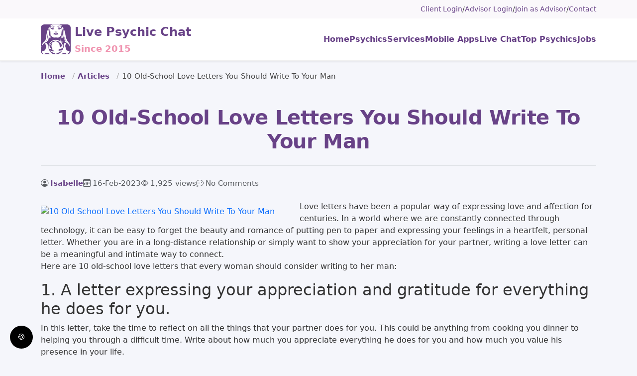

--- FILE ---
content_type: text/html; charset=UTF-8
request_url: https://livepsychicchatapp.com/articles/98-10-old-school-love-letters-you-should-write-to-your-man
body_size: 7356
content:
<!DOCTYPE html>
<html lang="en-US">

<head>
    <meta charset="UTF-8">
    <meta name="viewport" content="width=device-width, initial-scale=1">
<!-- 
     -->

    <title>10 Old-School Love Letters You Should Write To Your Man</title>

    
    <!-- Robots -->
    <meta name="robots" content="index, follow">

    

        

<script type="application/ld+json">{"@context":"https://schema.org","@type":"BreadcrumbList","itemListElement":[{"@type":"ListItem","position":1,"name":"Home","item":"https://livepsychicchatapp.com/"},{"@type":"ListItem","position":2,"name":"Articles","item":"https://livepsychicchatapp.com/articles"},{"@type":"ListItem","position":3,"name":"10 Old-School Love Letters You Should Write To Your Man"}]}</script>




    <meta name="keywords" content="love letter, letter, love">
<meta name="description" content="Express your feelings to your man by writing an old-school love letters and win him over.">
<meta name="twitter:url" content="https://livepsychicchatapp.com/articles/98-10-old-school-love-letters-you-should-write-to-your-man">
<meta name="twitter:title" content="10 Old-School Love Letters You Should Write To Your Man">
<meta name="twitter:description" content="Express your feelings to your man by writing an old-school love letters and win him over.">
<meta name="twitter:card" content="summary_large_image">
<meta name="twitter:image" content="https://app.livepsychicchatapp.com/images/articles/4275be1c.webp">
<meta property="og:title" content="10 Old-School Love Letters You Should Write To Your Man">
<meta property="og:url" content="https://livepsychicchatapp.com/articles/98-10-old-school-love-letters-you-should-write-to-your-man">
<meta property="og:description" content="Express your feelings to your man by writing an old-school love letters and win him over.">
<meta property="og:site_name" content="Live Psychic Chat">
<meta property="og:image" content="https://app.livepsychicchatapp.com/images/articles/4275be1c.webp">
<meta property="og:image:width" content="1200">
<meta property="og:image:height" content="630">
<meta property="og:type" content="website">
<meta property="fb:admins" content="107128892686008">
<meta property="fb:app_id" content="107128892686008">

<link href="https://livepsychicchatapp.com/articles/98-10-old-school-love-letters-you-should-write-to-your-man" rel="canonical">
<link href="https://cdn.jsdelivr.net/npm/bootstrap@5.3.3/dist/css/bootstrap.min.css" rel="stylesheet">
<link href="https://cdn.jsdelivr.net/npm/bootstrap-icons@1.11.3/font/bootstrap-icons.css" rel="stylesheet">
<link href="/css/style.css" rel="stylesheet">
<link type="image/x-icon" href="/images/favicon.ico" rel="icon">
        
</head>

<body>
    <!-- primary -->
<!-- Mobile App Download Banner -->
<div id="appBanner" class="d-none bg-primary text-white py-2 px-3"
     style="position:sticky; top:0; z-index:9999;">
    <div class="d-flex align-items-center justify-content-between">
        <div class="me-2">
            <div class="fw-bold">Get the App</div>
            <div class="small">Better notifications, faster chat.</div>
        </div>
        <a id="appBannerBtn" class="btn btn-light btn-sm fw-bold px-3">Download</a>
        <button class="btn btn-sm text-white ms-2" id="appBannerClose"
                style="font-size:20px; line-height:1;">×</button>
    </div>
</div>
    
    <!-- === Top utility bar === -->
    <header class="py-2" style="background:#faf8fb;font-size:0.9rem;">
        <div class="container d-flex justify-content-end flex-wrap gap-2">
                                                <a href="/live-chat/login-client" class="text-decoration-none" style="color:#684287;">Client Login</a> /
                    <a href="https://app.livepsychicchatapp.com/user/login" class="text-decoration-none" style="color:#684287;">Advisor Login</a> /
                    <a href="/live-chat/login-jobseeker" class="text-decoration-none" style="color:#684287;">Join as Advisor</a> /
                    <a href="/contact" class="text-decoration-none" style="color:#684287;">Contact</a>
                                    </div>
    </header>

    <!-- NAVIGATION -->
    <nav class="navbar navbar-expand-lg bg-white shadow-sm py-1">
        <div class="container">
            <a class="navbar-brand d-flex align-items-center" href="/">
                <img src="/images/live-psychic-chat-logo-192.png" height="60"
                    alt="Live Psychic Chat" class="me-2">
                <div>
                    <span class="fw-bold fs-4" style="color:#684287;">Live Psychic Chat</span><br>
                    <small class="fw-semibold" style="color:#f094b0;">Since 2015</small>
                </div>
            </a>

            <button class="navbar-toggler border-0" type="button"
                data-bs-toggle="collapse" data-bs-target="#mainNav"
                aria-controls="mainNav" aria-expanded="false"
                aria-label="Toggle navigation">
                <span class="navbar-toggler-icon"></span>
            </button>

            <div class="collapse navbar-collapse" id="mainNav">
                <ul id="main-menu" class="navbar-nav ms-auto gap-lg-3 fw-medium text-center nav"><li><a href="/" title="Home"><span class="fw-semibold" style="color:#684287;">Home</span></a></li>
<li><a href="/psychics" title="Psychics"><span class="fw-semibold" style="color:#684287;">Psychics</span></a></li>
<li><a href="/services" title="Services"><span class="fw-semibold" style="color:#684287;">Services</span></a></li>
<li><a href="/mobile-apps" title="Mobile Apps"><span class="fw-semibold" style="color:#684287;">Mobile Apps</span></a></li>
<li><a href="/live-chat" title="Live Chat"><span class="fw-semibold" style="color:#684287;">Live Chat</span></a></li>
<li><a href="/top-psychics" title="Top Psychics"><span class="fw-semibold" style="color:#684287;">Top Psychics</span></a></li>
<li><a href="/jobs" title="Jobs"><span class="fw-semibold" style="color:#684287;">Jobs</span></a></li></ul>            </div>
        </div>
    </nav>

    <!-- ======= Alerts + Content ======= -->
    <main class="mb-5">
        <div class="container">
                        <!-- main -->
<div class="content-padding">

  
    <!-- Visible Breadcrumb -->
    <nav aria-label="breadcrumb" class="mb-4">
      <ul class="breadcrumb mb-0" tag="ol"><li class="breadcrumb-item"><a href="/">Home</a></li>
<li class="breadcrumb-item"><a href="/articles">Articles</a></li>
<li class="breadcrumb-item active" aria-current="page">10 Old-School Love Letters You Should Write To Your Man</li>
</ul>    </nav>

    
  
  <div class="row g-4">
    <div class="col-12">
      
<script type="application/ld+json">
{
  "@context": "https://schema.org",
  "@type": "BlogPosting",
  "mainEntityOfPage": {
    "@type": "WebPage",
    "@id": "https://livepsychicchatapp.com/articles/98-10-old-school-love-letters-you-should-write-to-your-man"
  },
  "headline": "10 Old-School Love Letters You Should Write To Your Man",
  "description": "Express your feelings to your man by writing an old-school love letters and win him over.",
  "image": "https://app.livepsychicchatapp.com/images/banners/b127ed74.jpg",
  "author": {
    "@type": "Person",
    "name": "Isabelle",
    "url": "https://livepsychicchatapp.com/psychics/109036-isabelle"
    ,"image": "https://app.livepsychicchatapp.com/images/android/03e15112.jpg?t=1755103120"    ,"description": "Love &amp; relationship, soulmate &amp; twin-flame specialist"    ,"jobTitle": "Psychic Advisor"
  },
  "publisher": {
    "@type": "Organization",
    "name": "Live Psychic Chat",
    "logo": {
      "@type": "ImageObject",
      "url": "https://livepsychicchatapp.com/images/live-psychic-chat-logo-192.png"
    }
  },
  "datePublished": "2023-02-16T00:00:00+00:00",
  "dateModified": "2023-02-16T00:00:00+00:00",
  "commentCount": 0  
}
</script>

<style>
#article-content img {
    display: block;
    max-width: 100%;
    height: auto !important;
    margin: 10px 0;
}
</style>

<div class="page-header py-4 mb-4 border-bottom">
    <h1 class="section-title mb-0">10 Old-School Love Letters You Should Write To Your Man</h1>
</div>

<!-- META ROW -->
<div class="mb-4 text-muted d-flex flex-wrap align-items-center" style="gap:16px; font-size:0.95rem;">

                    <span class="d-flex align-items-center">
            <i class="bi bi-person-circle me-1"></i>
            <strong><a class="text-brand text-decoration-none" href="/psychics/109036-isabelle">Isabelle</a></strong>
        </span>
    
    <span class="d-flex align-items-center">
        <i class="bi bi-calendar3 me-1"></i>
        16-Feb-2023    </span>

    <span class="d-flex align-items-center">
        <i class="bi bi-eye me-1"></i>
        1,925 views
    </span>

    <span class="d-flex align-items-center">
        <i class="bi bi-chat-dots me-1"></i>
        No Comments    </span>
</div>

<!-- ARTICLE CONTENT -->
<div class="article-content mb-5" id="article-content">
    <div id="article-content"><p><a href="https://app.livepsychicchatapp.com/images/articles/10_Old-School_Love_Letters_You_Should_Write_To_Your_Man.webp"><img alt="10 Old School Love Letters You Should Write To Your Man" src="https://app.livepsychicchatapp.com/images/articles/10_Old-School_Love_Letters_You_Should_Write_To_Your_Man.webp" style="float:left; height:333px; margin-right:20px; width:500px" title="10 Old-School Love Letters You Should Write To Your Man" /> </a>Love letters have been a popular way of expressing love and affection for centuries. In a world where we are constantly connected through technology, it can be easy to forget the beauty and romance of putting pen to paper and expressing your feelings in a heartfelt, personal letter. Whether you are in a long-distance relationship or simply want to show your appreciation for your partner, writing a love letter can be a meaningful and intimate way to connect.<br />
Here are 10 old-school love letters that every woman should consider writing to her man:</p>

<h2>1. A letter expressing your appreciation and gratitude for everything he does for you.</h2>

<p>In this letter, take the time to reflect on all the things that your partner does for you. This could be anything from cooking you dinner to helping you through a difficult time. Write about how much you appreciate everything he does for you and how much you value his presence in your life.</p>

<h2>2. A letter detailing your favorite memories and moments together.</h2>

<p>This letter is all about reminiscing on the special moments you have shared with your partner. Write about the memories that bring a smile to your face and make you feel grateful to have him in your life. Share your favorite memories and moments and express how much they mean to you.</p>

<h2>3. A letter expressing your love and why you fell in love with him.</h2>

<p>In this letter, take the time to reflect on the reasons why you fell in love with your partner. Write about the things you love about him, both big and small, and express how your feelings have grown and deepened over time.</p>

<h2>4. A letter detailing the things you admire and respect about him.</h2>

<p>Write about all the things you admire and respect about your partner. This could be anything from his intelligence and kindness to his humor and compassion. Share with him the qualities that make him special to you and why you are proud to be with him.</p>

<h2>5. A letter describing the future you see together.</h2>

<p>In this letter, imagine and write about the future you see for your relationship. Share your hopes and dreams for the future, both big and small, and express how much you look forward to spending the rest of your life with him.</p>

<h2>6. A letter confessing your love and apologizing for any past mistakes.</h2>

<p>In this letter, take the time to express your love and apologize for any mistakes you may have made in the past. Write about how much you value your relationship and how much you want to work together to make it stronger.</p>

<h2>7. A letter expressing your longing and missing him when apart.</h2>

<p>If you are in a long-distance relationship or simply miss your partner when apart, this letter is for you. Write about how much you miss him and how much you look forward to the next time you will be together.</p>

<h2>8. A letter describing the physical and emotional sensations you feel when thinking of him.</h2>

<p>In this letter, write about the sensations you feel when thinking about your partner. This could be anything from the feeling of his hand in yours to the sound of his voice. Share with him the physical and emotional sensations that come to mind when you think of him.</p>

<h2>9. A letter of encouragement and support for his dreams and aspirations.</h2>

<p>Write a letter of encouragement and support for your partner&#39;s dreams and aspirations. Share with him your belief in him and your support for his goals and aspirations, no matter what they may be.</p>

<h2>10. A letter expressing your deepest and most intimate feelings and desires.</h2>

<p>In this letter, take the time to express your deepest and most intimate feelings and desires. Write about the things you have always wanted to tell him but may have been too shy or nervous to say out loud. Share with him your innermost thoughts.</p>
</div><style>#article-content img {display: block;max-width: 100%;height: auto !important;margin-bottom: 10px;}</style></div>

<!-- AUTHOR BOX -->
<h3 class="fw-bold mb-3">Author</h3>

<div class="author-box p-4 border rounded-3 bg-white mb-4 operator-item-new">

    <!-- Top Row -->
    <div class="d-flex flex-wrap align-items-center mb-3" style="gap:18px;">

        <!-- Avatar -->
        <div>
            <a href="/psychics/109036-isabelle"><img class="rounded-circle" src="https://app.livepsychicchatapp.com/images/android/03e15112.jpg?t=1755103120" alt="Isabelle" style="width:70px; height:70px; object-fit:cover;"></a>        </div>

        <!-- Name + Rating -->
        <div class="flex-grow-1">

            <!-- Name -->
            <h4 class="mb-1">
                <a class="text-decoration-none text-dark fw-bold" href="/psychics/109036-isabelle">Isabelle</a>            </h4>

            <!-- Rating -->
            <div class="d-flex align-items-center" style="gap:10px;">

                <!-- Stars -->
                <div class="position-relative" style="font-size:1.1rem; line-height:1;">
                    <span style="color:#ccc;">★★★★★</span>
                    <span class="position-absolute top-0 start-0 overflow-hidden"
                          style="width:99.4%; color:#f3c000; white-space:nowrap;">
                        ★★★★★
                    </span>
                </div>

                <!-- Count -->
                <small class="text-primary">
                    (161 ratings)
                </small>

                <!-- Hearts -->
                <small class="ms-2 d-flex align-items-center">
                    <i class="bi bi-heart-fill text-danger me-1"></i>
                    174                </small>
            </div>
        </div>
    </div>

    <!-- Bio -->
    <p class="text-muted mb-4">
        Love &amp; relationship, soulmate &amp; twin-flame specialist    </p>

    <!-- Buttons -->
    <div class="row g-3">

                    <div class="col-6 col-md-3 text-center">
                <a class="btn btn-primary w-100" href="/live-chat-reading/with/109036-isabelle"><i class="bi bi-chat-dots-fill me-1"></i> Live Chat</a>                <div class="small text-muted mt-1">
                    $1.99/min                </div>
            </div>
        
                    <div class="col-6 col-md-3 text-center">
                <a class="btn btn-primary w-100" href="/live-chat/with/109036-isabelle"><i class="bi bi-chat-left-text-fill me-1"></i> Msg</a>                <div class="small text-muted mt-1">
                    $5.99/msg                </div>
            </div>
        
                    <div class="col-6 col-md-3 text-center">
                <a class="btn btn-primary w-100" href="/call/109036-isabelle"><i class="bi bi-telephone-fill me-1"></i> Call</a>                <div class="small text-muted mt-1">
                    $0.99/min                </div>
            </div>
        
                    <div class="col-6 col-md-3 text-center">
                <a class="btn btn-primary w-100" href="/video-call/109036-isabelle"><i class="bi bi-camera-video-fill me-1"></i> Video</a>                <div class="small text-muted mt-1">
                    $0.99/min                </div>
            </div>
        
    </div>

    <!-- Rank Tags -->
</div>
<!-- COMMENTS -->

<div class="comment-wrapper mt-5">

    <!-- TITLE -->
    <h3 class="fw-bold mb-4">Comments</h3>

    <!-- EXISTING COMMENTS -->
    
    <!-- COMMENT FORM -->
    <div class="p-4 rounded-3 mt-4" style="background:#fff; border:1px solid #eee;">

        <h4 class="fw-bold mb-3">Leave a Reply</h4>

        
            <p class="text-muted">
                You must be
                <a href="/live-chat/login-client" class="required-login" data-message="" data-redirect="#comments-form">
                    logged in
                </a>
                to post a comment.
            </p>

        
    </div>

</div>
    </div>
  </div>

</div>
        </div>
    </main>

    <!-- ======= Footer ======= -->
    <section class="footer-menu py-5" style="background:#1d1525;color:#ccc;">
        <div class="container">
            <div class="row gy-4">
                <div class="col-12 col-md-3">
                    <h5 class="text-white">Specializations</h5>
                    <ul class="list-unstyled"><li><a href="/specializations/psychic-reading">Psychic Reading</a></li>
<li><a href="/specializations/tarot-reading">Tarot Reading</a></li>
<li><a href="/specializations/love-relationship">Love &amp; Relationship</a></li>
<li><a href="/specializations/single-dating">Single &amp; Dating</a></li></ul>                </div>

                <div class="col-12 col-md-3">
                    <h5 class="text-white">Pages</h5>
                    <ul class="list-unstyled"><li><a href="/free-psychic-reading">Free Psychic Reading</a></li>
<li><a href="/live-chat">Live Chat</a></li>
<li><a href="/life-coaches">Life Coaches</a></li>
<li><a href="/about">About</a></li>
<li><a href="/testimonials">Testimonials</a></li>
<li><a href="/articles">Articles</a></li>
<li><a href="/feedback">Feedback</a></li>
<li><a href="/affiliate-program">Affiliate Program</a></li>
<li><a href="/refer-and-earn-cash">Refer &amp; Earn Cash</a></li></ul>                </div>

                <div class="col-12 col-md-3">
                    <h5 class="text-white">Terms</h5>
                    <ul class="list-unstyled"><li><a href="/terms-and-conditions">Terms and Conditions</a></li>
<li><a href="/privacy-policy">Privacy Policy</a></li>
<li><a href="/referral-program-terms">Referral Program Terms</a></li>
<li><a href="/advisor-terms-and-conditions">Advisor Terms and Conditions</a></li>
<li><a href="/dmca-takedown-policy">DMCA Takedown Policy</a></li></ul>                </div>

                <div class="col-12 col-md-3">
                    <h5 class="text-white">Help & Contact</h5>
                    <ul class="list-unstyled"><li><a href="/how-does-it-work">How Does It Work?</a></li>
<li><a href="/help">Help</a></li>
<li><a href="/faq">FAQs</a></li>
<li><a href="/contact">Contact Us</a></li></ul>                </div>
            </div>

            <div class="text-center mt-5">
                <div class="text-white-50 mb-3">For entertainment purposes only.</div>
                <p class="small text-secondary mb-0">
                    © 2026 <a href="/" class="text-decoration-none text-light">Live Psychic Chat</a><br>
                    A creation of <a href="https://www.purpledotdigital.com/"
                        target="_blank" class="text-decoration-none text-light">Purple Dot Digital</a>
                </p>
                <div class="mt-3">
                    <a href="https://facebook.com/livepsychicchat" target="_blank" class="text-light me-3"><i class="bi bi-facebook"></i></a>
                    <a href="https://twitter.com/livepsychicapp" target="_blank" class="text-light"><i class="bi bi-twitter"></i></a>
                </div>
            </div>
        </div>
    </section>

    <!-- ======= Modals ======= -->
    <div class="modal fade" id="liveChatModal" tabindex="-1" aria-hidden="true">
        <div class="modal-dialog modal-lg modal-dialog-centered">
            <div class="modal-content">
                <div class="modal-header">
                    <h5 class="modal-title">Live Chat</h5>
                    <button type="button" class="btn-close" data-bs-dismiss="modal" aria-label="Close"></button>
                </div>
                <div class="modal-body p-0">
<iframe
    id="liveChatFrame"
    frameborder="0"
    width="100%"
    height="525"
    loading="lazy">
</iframe>
                </div>
            </div>
        </div>
    </div>

    <div class="modal fade" id="videoIntroModal" tabindex="-1" aria-hidden="true">
        <div class="modal-dialog modal-lg modal-dialog-centered">
            <div class="modal-content">
                <div class="modal-header">
                    <h5 class="modal-title">Video Readings</h5>
                    <button type="button" class="btn-close" data-bs-dismiss="modal" aria-label="Close"></button>
                </div>
                <div class="modal-body"></div>
            </div>
        </div>
    </div>

    <div id="loadingOverlay" class="loading-overlay d-none">
        <div class="spinner-border text-brand" role="status"></div>
    </div>
    <div id="modal-root"></div>
    <script src="/js/vendor/jquery-3.6.0.min.js"></script>
<script src="/assets/2c81e531/yii.js"></script>
<script src="/js/vendor/bootstrap.bundle.min.js"></script>
<script src="/js/vendor/bootbox.min.js"></script>
<script src="/js/vendor/jquery.pjax.js"></script>
<script src="/js/app.js?v=1.0.0"></script>
<script src="/js/functions.js?v=1.0.6"></script>    <!-- COOKIE BUTTON -->
<div id="cookie-btn" style="
    position: fixed;
    bottom: 20px;
    left: 20px;            
    background:#000;
    color:#fff;
    width: 46px;
    height: 46px;
    border-radius:50%;
    display:flex;
    align-items:center;
    justify-content:center;
    cursor:pointer;
    z-index:9999;
">
    🍪
</div>

    <!-- COOKIE MODAL -->
    <div id="cookie-modal" style="
    position: fixed;
    bottom: 80px;
    right: 20px;
    width: 320px;
    padding: 20px;
    background: #fff;
    border-radius: 12px;
    box-shadow: 0 4px 20px rgba(0,0,0,0.2);
    z-index: 99999;
    display:none;
">
        <h4 style="margin-top:0;">Cookies</h4>
        <p style="font-size:14px;">
            We use cookies to improve your experience and run analytics.
            Click “Accept” to enable Google Analytics. You can reject anytime.
        </p>
        <button id="cookie-accept" class="btn btn-success btn-sm">Accept</button>
        <button id="cookie-reject" class="btn btn-secondary btn-sm">Reject</button>
    </div>
    <script>
        // Show modal when circle is clicked
        document.getElementById('cookie-btn').onclick = function() {
            document.getElementById('cookie-modal').style.display = 'block';
        };

        // Save consent + load GA
        document.getElementById('cookie-accept').onclick = function() {
            localStorage.setItem('cookie_consent', 'accepted');
            document.getElementById('cookie-modal').style.display = 'none';
            loadGA();
        };

        // Save rejection
        document.getElementById('cookie-reject').onclick = function() {
            localStorage.setItem('cookie_consent', 'rejected');
            document.getElementById('cookie-modal').style.display = 'none';
        };

        // Auto-load GA if accepted previously
        window.addEventListener('load', function() {
            if (localStorage.getItem('cookie_consent') === 'accepted') {
                loadGA();
            }
        });

        // Function to load Google Analytics dynamically
        function loadGA() {
            if (window.ga_loaded) return;
            window.ga_loaded = true;

            var gtag = document.createElement('script');
            gtag.async = true;
            gtag.src = "https://www.googletagmanager.com/gtag/js?id=G-3TW32S8CH6";
            document.head.appendChild(gtag);

            gtag.onload = function() {
                window.dataLayer = window.dataLayer || [];

                function gtag() {
                    dataLayer.push(arguments);
                }
                gtag('js', new Date());
                gtag('config', 'G-3TW32S8CH6');
            };
        }
    </script>
    <script>
document.addEventListener("DOMContentLoaded", function () {
    const banner = document.getElementById("appBanner");
    const closeBtn = document.getElementById("appBannerClose");
    const btn = document.getElementById("appBannerBtn");

    // Don't show again if dismissed
    if (localStorage.getItem("hideAppBanner") === "1") return;

    const ua = navigator.userAgent.toLowerCase();
    const isAndroid = ua.includes("android");
    const isIOS = /iphone|ipad|ipod/.test(ua);

    // Only mobile
    const isMobile = isAndroid || isIOS;

    if (!isMobile) return;

    // Set correct store link
    if (isIOS) {
        btn.href = "https://geo.itunes.apple.com/app/live-psychic-chat/id1049394861";
    } else if (isAndroid) {
        btn.href = "https://play.google.com/store/apps/details?id=com.purpledotdigital.livepsychic";
    }

    // Show banner
    banner.classList.remove("d-none");

    // Dismiss
    closeBtn.addEventListener("click", function () {
        banner.remove();
        localStorage.setItem("hideAppBanner", "1");
    });
});
</script>

<script>
document.addEventListener('DOMContentLoaded', function () {
    const modal = document.getElementById('liveChatModal');
    const frame = document.getElementById('liveChatFrame');

    if (!modal || !frame) return;

    modal.addEventListener('show.bs.modal', function () {
        if (!frame.src) {
            frame.src = '/live-chat'; // <-- REAL chat URL here
        }
    });

    modal.addEventListener('hidden.bs.modal', function () {
        frame.src = '';
    });
});
</script>
</body>

</html>


--- FILE ---
content_type: text/css
request_url: https://livepsychicchatapp.com/css/style.css
body_size: 10203
content:
:root {
    --brand: #684287;
    --brand-light: #7a53a0;
    --bs-border-radius: 12px;
    --bs-border-radius-sm: 12px;
    --bs-border-radius-lg: 12px;
    --bs-border-radius-xl: 12px;
    --bs-border-radius-xxl: 12px;

    --bs-border-radius-pill: 12px;
}

/* Force override anything custom */
.rounded,
.rounded-sm,
.rounded-lg,
.rounded-xl,
.rounded-xxl,
.card,
.btn,
.form-control,
.dropdown-menu,
.modal-content,
.alert,
.badge,
.navbar,
.list-group-item,
.input-group-text,
.pagination .page-link {
    border-radius: 12px !important;
}

body {
    background: #f5f6fb;
    font-family: 'Inter', system-ui, sans-serif;
    color: #333;
    margin: 0;
}

body.cursor-wait,
body.cursor-wait * {
    cursor: progress !important;
}

.content-padding{
    padding-top:20px;
}

.bg-lavender {
  background-color: #f3ecfa; /* soft lavender tone */
}

a {
    text-decoration: none;
}

.link-accent {
  color: #e85ca1;
  font-weight: 600;
  text-decoration: none;
  /* transition: color 0.25s ease; */
}
.link-accent:hover {
  color: #d04b8d;
  text-decoration: underline;
}

/* ---------- SPACING SYSTEM ---------- */
.section {
    padding-top: 4.5rem;
    padding-bottom: 4.5rem;
}

.section-lg {
    padding-top: 6rem;
    padding-bottom: 6rem;
}

.section-sm {
    padding-top: 3rem;
    padding-bottom: 3rem;
}

.section-title {
  font-weight: 700;
  color: var(--brand);
  text-align: center;
  line-height: 1.2;
  letter-spacing: -0.01em;
  margin-top: 0rem;       /* consistent vertical rhythm */
  margin-bottom: 0rem;  /* balanced gap before content */
}

.section-title-psychics {
  margin-top: 5rem;       /* extra breathing room after filters */
  margin-bottom: 2.5rem;  /* slightly tighter for visual balance */
}

.section-sm.bg-white {
  position: relative;
  width: 100vw;
  left: 50%;
  right: 50%;
    padding-top: 6rem !important;   /* top breathing space */
  padding-bottom: 6rem !important; /* bottom spacing */
  margin-left: -50vw;
  margin-right: -50vw;
  background: #fff !important;
  box-shadow: 0 -1px 0 rgba(0,0,0,0.05);
}

/* Uniform horizontal padding for SEO content on mobile */
@media (max-width: 767.98px) {
  .section-sm.bg-white .container {
    padding-left: 1.25rem !important;  /* ~20px */
    padding-right: 1.25rem !important;
  }
    .article-card .col-md-4 {
        padding: 0 !important;
    }

    /* Make the image full width */
    .article-card img {
        width: 100% !important;
        padding: 0 14px;
        height: auto;
        display: block;
        border-radius: 16px !important; /* keep your rounded look */
    }
}

.btn-brand {
  background: var(--brand);
  border: none;
  color: #fff;
  font-weight: 600;
  border-radius: 10px;
  padding: 10px 24px;
  letter-spacing: .02em;
  box-shadow: 0 4px 12px rgba(104, 66, 135, 0.25);
  transition: background-color .25s ease, box-shadow .25s ease;
}

.btn-brand:hover {
  background: var(--brand-light);
  color: #fff;
  box-shadow: 0 4px 16px rgba(104, 66, 135, 0.35);
}

.btn-outline-primary,
.show > .btn-outline-primary.dropdown-toggle {
  border-color: var(--brand) !important;
  color: var(--brand) !important;
}

.btn-brand-outline-secondary {
    padding: 10px 24px;           /* same padding as btn-brand */
    border-radius: 10px;          /* same radius */
    font-weight: 600;             /* same weight */
    min-width: 95px;
    border-color: #d6d6d6;
    color: #555;
    transition: all 0.25s ease;
}

.btn-brand-outline-secondary :hover {
    background-color: #eee;
    color: #222;
}

.btn-tip {
    border-radius: 10px;
    font-weight: 600;
    min-width: 95px;
    border: 2px solid #28a745; /* green */
    color: #28a745;
    background: #fff;
    transition: all .25s ease;
    display: inline-flex;
    align-items: center;
    justify-content: center;
}

.btn-tip i {
    font-size: 1.1rem;
}

.btn-tip:hover {
    background: #28a745;
    color: #fff;
    box-shadow: 0 4px 14px rgba(40, 167, 69, 0.3);
}

/* Block (red) */
.btn-blocker {
    padding: 10px 24px;
    border-radius: 10px;
    font-weight: 600;
    letter-spacing: .02em;
    background: #dc3545;
    color: #fff;
    box-shadow: 0 4px 12px rgba(220, 53, 69, 0.25);
    transition: background-color .25s ease, box-shadow .25s ease;
    display: inline-flex;
    align-items: center;
    justify-content: center;
}

.btn-blocker:hover {
    background: #c82333;
    box-shadow: 0 4px 16px rgba(220, 53, 69, 0.35);
    color: #fff;
}

/* Unblock (green) */
.btn-unblock {
    padding: 10px 24px;
    border-radius: 10px;
    font-weight: 600;
    letter-spacing: .02em;
    background: #28a745;
    color: #fff;
    box-shadow: 0 4px 12px rgba(40, 167, 69, 0.25);
    transition: background-color .25s ease, box-shadow .25s ease;
    display: inline-flex;
    align-items: center;
    justify-content: center;
}

.btn-unblock:hover {
    background: #218838;
    box-shadow: 0 4px 16px rgba(40, 167, 69, 0.35);
    color: #fff;
}

.btn-brand-danger {
  background: #dc3545; /* base red */
  border: none;
  color: #fff;
  font-weight: 600;
  border-radius: 10px;
  padding: 10px 24px;
  letter-spacing: .02em;
  box-shadow: 0 4px 12px rgba(220, 53, 69, 0.25);
  transition: background-color .25s ease, box-shadow .25s ease;
}

.btn-brand-danger:hover {
  background: #e85a68; /* lighter red */
  color: #fff;
  box-shadow: 0 4px 16px rgba(220, 53, 69, 0.35);
}

/* BUSY (red) */
.btn-brand-busy {
  background: #dc3545;
  border: none;
  color: #fff;
  font-weight: 600;
  border-radius: 10px;
  padding: 10px 24px;
  letter-spacing: .02em;
  box-shadow: 0 4px 12px rgba(220, 53, 69, 0.25);
  transition: background-color .25s ease, box-shadow .25s ease;
}

.btn-brand-busy:hover {
  background: #bb2d3b;
  color: #fff;
  box-shadow: 0 4px 16px rgba(220, 53, 69, 0.35);
}

/* OFFLINE (grey) */
.btn-brand-offline {
  background: #e9ecef;
  border: none;
  color: #6c757d;
  font-weight: 600;
  border-radius: 10px;
  padding: 10px 24px;
  letter-spacing: .02em;
  /* box-shadow: 0 4px 12px rgba(108, 117, 125, 0.25); */
  transition: background-color .25s ease, box-shadow .25s ease;
}

.btn-brand-offline:hover {
  background: #d7dbdf;
  color: #6c757d;
  box-shadow: 0 4px 16px rgba(108, 117, 125, 0.35);
}

.btn-outline-primary:hover,
.btn-outline-primary:focus,
.btn-outline-primary:active,
.show > .btn-outline-primary.dropdown-toggle:focus {
  background-color: var(--brand) !important;
  border-color: var(--brand) !important;
  color: #fff !important;
  box-shadow: none !important;
}

/* Dropdown menu base */
.dropdown-menu {
  background-color: #f8f9fa !important; /* soft grey */
  border: 1px solid #ddd !important;
  border-radius: 10px !important;
  box-shadow: 0 6px 18px rgba(0,0,0,0.08) !important;
}

/* Menu items */
.dropdown-menu .dropdown-item {
  color: #333 !important;
  transition: all 0.25s ease;
}

/* Hover */
.dropdown-menu .dropdown-item:hover {
  background-color: var(--brand-light) !important;
  color: #fff !important;
}

/* Active or selected */
.dropdown-menu .dropdown-item.active,
.dropdown-menu .dropdown-item:active,
.dropdown-menu .dropdown-item:focus {
  background-color: var(--brand) !important;
  color: #fff !important;
}

.btn-spaced {
    margin-bottom: 2rem;
}

.btn-pink {
  background-color: #e85ca1;
  color: #fff;
  font-weight: 600;
  border: none;
  border-radius: 10px;
  padding: 10px 24px;
  letter-spacing: 0.02em;
  transition: background-color 0.25s ease, transform 0.15s ease;
}

.btn-pink:hover {
  background-color: #d04b8d;
  color: #fff;
}

.btn-pink:active {
  box-shadow: none;
}

.hero {
  position: relative;
  width: 100vw;
  left: 50%;
  right: 50%;
  margin-left: -50vw;
  margin-right: -50vw;
  background: linear-gradient(135deg, #fff 60%, #f8eaf3); /* lilac-pink wash */
  text-align: center;
  padding: 90px 20px 100px !important; /* balanced vertical rhythm */
}

.hero h1 {
  color: var(--brand);
  font-weight: 700;
  font-size: 2.6rem;
  letter-spacing: -0.01em;
  margin-bottom: 1.5rem;
}

.hero p {
  max-width: 700px;
  margin: 0 auto 1.75rem;
  color: #555;
  font-size: 1.15rem;
  line-height: 1.7;
}

.heading-primary{
    color: var(--brand);
}

.heading-dashboard {
    color: var(--brand);
    margin-bottom: 2.5rem;;
}

.store-badges {
    margin-top: 2rem;
    margin-bottom: 1rem;
}

.store-badges img {
    height: 48px;
    margin: 10px;
}

/* Universal badge fix */
.badge,
.label,
.count-badge,
.message-count,
.unread-count {
    background-color: #e60023 !important; /* red */
    color: #fff !important;
    border-radius: 20px !important;
    padding: 2px 8px !important;
    font-size: 12px !important;
    font-weight: 600 !important;
    line-height: 1 !important;
    display: inline-block !important;
}

/* --- Search & Filter Section --- */
.search-filter {
  background: #fff;
  border-radius: 16px;
  box-shadow: 0 3px 12px rgba(0, 0, 0, 0.05);
  padding: 22px 28px;
  margin-bottom: 2.5rem;
  width: 100%;
}

/* Input, select, button height + spacing */
.search-filter select.form-select,
.search-filter input.form-control,
.search-filter .btn {
  height: 46px;
  font-size: 0.95rem;
  border-radius: 10px;
  padding: 0 14px;
}

.search-filter .btn-outline-secondary,
.search-filter .btn-brand {
    line-height: 1;
    /* ensures vertical centering stays perfect */
}

/* Filter bar (below search) spacing control */
.filter-bar {
  margin-top: 0rem;      /* gap between search and filter */
  margin-bottom: 0rem;    /* gap below filter before psychics */
  padding-top: 0rem;     /* optional internal balance */
  padding-bottom: 0rem;
}

@media (max-width: 767.98px) {
  #searchForm .d-flex {
    flex-wrap: wrap !important;
  }
  #searchForm .d-flex > div {
    width: 100% !important;
  }
  #searchForm .btn {
    width: 100%;
  }
}

/* --- card styles (from card.html) --- */
.psychic-card {
    border: none;
    border-radius: 22px;
    background: #fff;
    box-shadow: 0 10px 25px rgba(0, 0, 0, .08);
    text-align: center;
    position: relative;
    padding: 28px 24px 32px;
    transition: .25s all ease;
}

.psychic-card:hover {
    transform: none;
    /* remove hover lift */
    box-shadow: 0 14px 36px rgba(0, 0, 0, 0.1);
    /* keep a soft shadow */
}

.psychic-card .name {
  display: flex;
  align-items: center;
  justify-content: center;
  gap: 6px;
  flex-wrap: nowrap;
}

.psychic-card .badges {
  min-height: 28px; /* enough for 1 row of badges */
  display: flex;
  justify-content: center;
  align-items: center;
  gap: 6px;
}

.badge-live {
    position: absolute;
    top: 18px;
    right: 18px;
    background: #dc3545;
    color: #fff;
    font-weight: 600;
    border-radius: 18px;
    padding: 6px 12px;
    font-size: 0.85rem;
    display: flex;
    align-items: center;
    gap: 6px;
    box-shadow: 0 6px 14px rgba(220, 53, 69, .3);
}

.avatar {
    width: 80px;
    height: 80px;
    border-radius: 50%;
    object-fit: cover;
}

.psychic-card h2 {
    font-weight: 700;
    font-size: 1.35rem;
    margin-top: 16px;
    margin-bottom: 6px;
    color: #212529;
}

.online {
    color: #28a745;
    font-weight: 600;
    font-size: 0.95rem;
}

.rating i {
    color: #ffc107;
}

.rating span {
    color: #6c757d;
    font-weight: 500;
}

/* ===== Pill / Tag styles ===== */

.pill {
    display: block;
    background: #f8f9fa;
    color: #333;
    border-radius: 50px;
    font-size: 0.875rem;
    font-weight: 600;
    border: 1px solid #e5e5e5;
    transition: background 0.15s, color 0.15s;
}

.pill:hover {
    background: #eee;
    color: #000;
}

.badge-tag {
    display: inline-block;
    font-size: 0.7rem;
    /* slightly smaller */
    font-weight: 600;
    border-radius: 20px;
    padding: 4px 10px;
    /* reduced height */
    color: #fff;
    text-transform: capitalize;
}

/* Primary brand-based pills */
.badge-tag.purple {
    background: #7b4bc4;
    /* your brand purple */
}

/* Soft complementary set for categories */
.badge-tag.blue {
    background: #4c73e6;
    /* cooler blue */
}

.badge-tag.pink {
    background: #e85ca1;
    /* from logo accent pink */
}

.badge-tag.teal {
    background: #3ab9b2;
    /* optional neutral tone for variety */
}

.badge-tag.gold {
    background: #f1b44c;
    /* warm category option */
}

.meta {
    color: #5f6368;
    font-size: 0.95rem;
    line-height: 1.5;
}

.btn-main {
    width: 100%;
    background: #2563eb;
    /* normal bright blue */
    color: #fff;
    border: none;
    border-radius: 14px;
    padding: 12px;
    font-weight: 600;
    font-size: 1rem;
    box-shadow: 0 8px 20px rgba(37, 99, 235, .25);
    transition: background-color 0.3s ease, box-shadow 0.3s ease;
}

.btn-main:hover {
    background: #153ba8;
    /* noticeably darker royal blue */
    color: #fff !important;
    /* lock text color */
    box-shadow: 0 6px 18px rgba(21, 59, 168, .3);
    /* richer, deeper glow */
}

.online-glow {
    animation: pulse 1.5s infinite;
    box-shadow: 0 0 20px rgba(25, 135, 84, .4);
}

@keyframes pulse {
    0% {
        box-shadow: 0 0 0 rgba(25, 135, 84, .4);
    }

    50% {
        box-shadow: 0 0 10px rgba(25, 135, 84, .5);
    }

    100% {
        box-shadow: 0 0 0 rgba(25, 135, 84, .4);
    }
}

.rate {
    color: #6c757d;
    font-size: 0.9rem;
    margin-top: 6px;
}

/* Pagination */
.pagination {
    flex-wrap: wrap;
    gap: 0.5rem;
    margin-top: 4rem !important; 
    margin-bottom: 4rem !important; 
}

.pagination .disabled {
  display: none !important; /* hide prev/next when inactive */
}

.pagination .disabled .page-link i {
  opacity: 0.3;
  pointer-events: none;
}

.pagination .page-item {
  margin: 0 !important; /* reset bootstrap margins */
}

.pagination .page-link {
  border-radius: 50% !important;
  width: 44px;
  height: 44px;
  display: flex;
  align-items: center;
  justify-content: center;
  font-weight: 600;
  color: var(--brand);
  background: #fff;
  border: 1px solid #ddd;
  transition: all 0.25s ease;
}

.pagination .page-link:hover {
  background-color: var(--brand-light);
  color: #fff !important;
}

.pagination .active .page-link {
  background-color: var(--brand);
  color: #fff !important;
  border-color: var(--brand);
}

.pagination .page-link i {
  font-size: 1rem;
  line-height: 1;
}

/* Testimonials */
.psychic-avatar-wrapper {
  width: 60px;
  height: 60px;
  flex-shrink: 0;
}

.psychic-avatar {
  width: 100%;
  height: 100%;
  object-fit: cover;
  border-radius: 50%;
}

.client-avatar-wrapper {
  width: 40px;
  height: 40px;
  flex-shrink: 0;
}

.client-avatar {
  width: 100%;
  height: 100%;
  object-fit: cover;
  border-radius: 50%;
}

/* .testimonial-item {
  height: 100%;
  display: flex;
  flex-direction: column;
  justify-content: space-between;
  min-height: 300px;
  max-height: 400px;
  overflow: hidden;
} */
.testimonial-item {
  flex: 0 0 400px;      /* fixed width for each card */
  max-width: 400px;     /* prevent expansion */
  min-width: 400px;     /* prevent shrinking */
  margin: 0 auto;       /* center within carousel/grid */
}

.testimonial-text {
  display: -webkit-box;
  -webkit-line-clamp: 3;
  -webkit-box-orient: vertical;
  overflow: hidden;
  text-overflow: ellipsis;
}

.testimonial-item:hover {
  transform: translateY(-6px);
  box-shadow: 0 12px 25px rgba(0, 0, 0, 0.08);
}

.text-brand {
  color: #684287;
}

.testimonial-section {
  padding-top: 2rem !important;     /* generous top spacing */
  padding-bottom: 4rem !important;  /* equal bottom spacing */
  margin-top: 0 !important;
  margin-bottom: 0 !important;
}

.testimonial-carousel-btn {
    top: 50% !important;
    transform: translateY(-50%) !important;
    bottom: auto !important;
    height: 48px;
    width: 48px;
    border-radius: 50%;
    display: flex !important;
    align-items: center;
    justify-content: center;
    background: white;
    box-shadow: 0 4px 12px rgba(0,0,0,0.08);
    border: none;
}

.testimonial-carousel-btn:hover {
    background: #f3f3f3;
}

.testimonial-carousel-btn span {
    filter: invert(1) brightness(0);
    width: 18px;
    height: 18px;
}

.testimonial-carousel-btn:hover span {
    filter: invert(1) brightness(10);
}

.testimonial-section .container {
    background: transparent !important;
}

.content-padding .testimonial-section {
    background: transparent !important;
}


.content-padding .testimonial-section {
    background: transparent !important;
}

.content-padding .testimonial-section .container {
    background: transparent !important;
}

.content-padding .testimonial-section .carousel-item {
    background: transparent !important;
}

.content-padding .testimonial-section {
    padding-left: 0 !important;
    padding-right: 0 !important;
}

.content-padding {
    background: transparent !important; /* cleanest fix */
}

.page-bottom-pad {
    padding-bottom: 30px !important;
}

/* Carousel spacing */
.owl-carousel .owl-stage {
  display: flex;
  gap: 1.25rem !important;
}

/* Navigation buttons */
.owl-nav button {
  position: absolute;
  top: 50%;
  transform: translateY(-50%);
  width: 44px;
  height: 44px;
  border-radius: 50%;
  background: #684287 !important;
  color: #fff !important;
  box-shadow: 0 4px 12px rgba(104, 66, 135, 0.3);
  transition: all 0.2s ease;
}
.owl-nav button:hover {
  background: #553472 !important;
}
.owl-nav button.owl-prev { left: -60px; }
.owl-nav button.owl-next { right: -60px; }
.owl-nav button span {
  font-size: 1.4rem;
  line-height: 1;
}

/* Reduce gap below carousel */
.testimonial-section .owl-carousel {
  margin-bottom: 1.5rem !important;
}

.testimonial-section .card{
  min-height:360px;
  max-height:380px;
  width:400px;                 /* fixed visual width so short text doesn't shrink */
  border-radius:16px;
}

@media (max-width: 767.98px) {
  /* show only first card inside each slide */
  .testimonial-section .carousel-item .col-md-6,
  .testimonial-section .carousel-item .col-lg-4 {
    display: none !important;
  }

  .testimonial-section .carousel-item .col-md-6:first-child,
  .testimonial-section .carousel-item .col-lg-4:first-child {
    display: flex !important;
    flex: 0 0 100% !important;
    max-width: 100% !important;
  }

  /* center the single card */
  .testimonial-section .carousel-item .row {
    justify-content: center !important;
  }
}

/* === Fix for testimonial cards being cut off === */
#testimonialCarousel .carousel-inner {
    overflow: visible !important;
}

.testimonial-section .container {
    overflow: visible;
}

.carousel-control-prev-icon,
.carousel-control-next-icon {
  filter: invert(1) brightness(10);
  width: 1.25rem;
  height: 1.25rem;
}
.carousel-control-prev:hover,
.carousel-control-next:hover {
  background: linear-gradient(145deg, #7a53a0, #684287);
}

/* ===== Footer refined vertical spacing ===== */
footer {
  background: #1d1525;
  color: #ccc;
  margin-top: 5rem;
  padding-top: 5rem;
  padding-bottom: 3rem;
}

/* Headings & links */
.footer-menu h5 {
  color: #fff;
  font-weight: 600;
  margin-bottom: 1.25rem !important; /* space below each heading */
}

footer ul li + li {
  margin-top: 0.6rem; /* ~10px vertical spacing between links */
}


footer a {
    color: #ccc;
    transition: color 0.25s ease;
}

footer a:hover {
    color: #fff;
}

/* Vertical gap between links inside lists */
footer ul li+li {
    margin-top: 0.6rem;
    /* ~10px gap between links */
}

/* Space between top link columns and bottom CTA block */
footer .row {
  margin-bottom: 3rem !important;
}

/* CTA section spacing */
footer .text-center h5 {
    margin-bottom: 2rem;
    /* more breathing room below headline */
}

footer .text-center .btn {
    margin-bottom: 2rem;
    /* balanced spacing below button */
}

footer .social {
    margin-bottom: 2rem;
    /* equal spacing before copyright */
}

footer p.small {
    margin-top: 1.5rem;
    /* ensure copyright isn't glued to icons */
}

.footer-menu .row > [class*="col-"] {
  padding-left: 1.5rem;
  padding-right: 1.5rem;
}

.footer-menu ul {
  margin: 0;
  padding: 0;
  list-style: none;
}

.footer-menu ul li {
  margin-bottom: 0.6rem; /* vertical spacing between items */
}

.footer-menu ul li a {
  color: #ccc;
  text-decoration: none;
  display: inline-block;
  transition: color 0.25s ease;
}

.footer-menu ul li a:hover {
  color: #fff;
}

/* Adds breathing room between footer columns */
.footer-menu .col-md-3 {
  margin-bottom: 2rem;
}

.social a {
    font-size: 20px;
    margin: 0 8px;
    color: #ccc;
}

.social a:hover {
    color: #fff;
}

/* ===== Mobile-specific fixes ===== */
@media (max-width: 767.98px) {

    /* Show exactly one card per slide by allowing wrapping */
    .testimonial-section .carousel-inner .row {
        flex-wrap: wrap !important;
        overflow: visible !important;
    }

    /* Controls visible and inside edges */
    #testimonialCarousel .carousel-control-prev {
        left: 8px !important;
    }

    #testimonialCarousel .carousel-control-next {
        right: 8px !important;
    }
}

/* Tablet tweaks */
@media (min-width: 768px) and (max-width: 991.98px) {
    #testimonialCarousel .carousel-control-prev {
        left: 12px !important;
    }

    #testimonialCarousel .carousel-control-next {
        right: 12px !important;
    }
}


/* ===== Chevron position refinement ===== */
@media (min-width: 992px) {
    #testimonialCarousel .carousel-control-prev {
        left: -70px !important;
    }

    #testimonialCarousel .carousel-control-next {
        right: -70px !important;
    }
}

@media (min-width: 768px) and (max-width: 991.98px) {
    #testimonialCarousel .carousel-control-prev {
        left: 10px !important;
    }

    #testimonialCarousel .carousel-control-next {
        right: 10px !important;
    }
}

@media (max-width: 767.98px) {
    #testimonialCarousel .carousel-control-prev {
        left: 6px !important;
    }

    #testimonialCarousel .carousel-control-next {
        right: 6px !important;
    }

    .page-pane {
        padding-left: 1rem;   /* 16px */
        padding-right: 1rem;  /* 16px */
    }
}

/* ===== Enhancements pass ===== */
.navbar {
  background: #fff;
  box-shadow: 0 1px 2px rgba(0, 0, 0, 0.08); /* soft but visible divider */
  border-bottom: 1px solid rgba(0, 0, 0, 0.06); /* crisp fallback line */

  margin-bottom: 0;
    border-radius: 0 !important;
}

.navbar-sticky {
    position: sticky;
    top: 0;
    z-index: 1030;
    transition: box-shadow .25s ease;
}

.navbar-sticky.stuck {
    box-shadow: 0 2px 12px rgba(0, 0, 0, .08);
}

.search-filter {
    border-bottom: 1px solid #eee;
}

.search-summary {
  background: #fff;
  box-shadow: 0 2px 10px rgba(0,0,0,0.05);
  font-size: 0.95rem;
  color: #555;
}
.search-summary .text-brand {
  color: var(--brand);
  font-weight: 600;
}

#seo-content {
    padding-top: 5rem;
}

.psychic-card {
    box-shadow: 0 6px 18px rgba(0, 0, 0, .06) !important;
}

.psychic-card .avatar {
    width: 120px;
    height: 120px;
    border-radius: 50%;
    object-fit: cover;
    margin-top: 10px;
    box-shadow: 0 5px 16px rgba(0, 0, 0, .15);
}

.badge-live {
    box-shadow: 0 0 8px rgba(220, 53, 69, .5);
}

.meta {
    font-size: .9rem;
}

footer {
    background: #1d1525;
    border-top: 1px solid rgba(255, 255, 255, 0.08);
}

/* Utility */
.btn-spaced {
    margin-bottom: 2rem !important;
}


/* Breadcrumb Styling */
.breadcrumb {
  background: transparent;
  font-size: 0.95rem;
  margin-bottom: 1rem;
}

.breadcrumb-item + .breadcrumb-item::before {
  content: "/";
  color: #aaa; /* softer separator */
  padding: 0 6px;
}

.breadcrumb-item a {
  color: #684287; /* your purple brand color */
  font-weight: 600;
  text-decoration: none;
}

.breadcrumb-item a:hover {
  text-decoration: underline;
  color: #e85ca1; /* your pink hover accent */
}

.breadcrumb-item.active {
  color: #444; /* subtle grey for current page */
  font-weight: 500;
}


.page-title {
  color: var(--brand, #684287);
  letter-spacing: -0.01em;
  line-height: 1.25;
  text-align: center;
}

.page-content {
  color: #444;
  font-size: 1.05rem;
  line-height: 1.7;
  text-align: left;
}

.page-header {
    text-align: center;
  /* background-color: #f9f7fb; 
  border-bottom: 1px solid rgba(0, 0, 0, 0.05); */
}

.text-brand { color: var(--brand, #684287); }

.star-rating {
  background: url('/images/star-outline.svg') repeat-x;
}
.star-rating .rating-stars {
  background: url('/images/star-filled.svg') repeat-x;
  height: 18px;
}

.service-card {
  border-radius: 16px;
  overflow: hidden;
  transition: box-shadow 0.2s ease, background-color 0.2s ease;
}

.service-card:hover {
  transform: none !important;         /* stop vertical jump */
  box-shadow: 0 6px 18px rgba(0,0,0,0.08); /* keep nice hover shadow */
}

/* Brand button color override */
.btn-primary {
  background-color: #684287 !important;
  border-color: #684287 !important;
}

.btn-primary:hover,
.btn-primary:focus {
  background-color: #553172 !important;
  border-color: #553172 !important;
}

.btn-primary:active {
  background-color: #4a2964 !important;
  border-color: #4a2964 !important;
}

.btn-outline-primary {
  color: #684287 !important;
  border-color: #684287 !important;
}

.btn-outline-primary:hover,
.btn-outline-primary:focus {
  background-color: #684287 !important;
  color: #fff !important;
}

/* Full-width white section (bypasses container limits safely) */
.section-fluid-white {
  background: #fff;
  width: 100vw;
  position: relative;
  left: 50%;
  right: 50%;
  margin-left: -50vw;
  margin-right: -50vw;
  padding-top: 4rem;
  padding-bottom: 4rem;
}

.article-card {
    border-radius: 16px;
    transition: box-shadow .25s ease, transform .25s ease;
    background: #fff;
}
.article-card:hover {
    transform: none;
    box-shadow: 0 8px 20px rgba(0,0,0,0.08);
}

.article-thumb {
    border-radius: 14px;
    width: 100%;
    height: 180px;
    object-fit: cover;
}

.article-title {
    font-size: 1.25rem;
    font-weight: 700;
    color: var(--brand);
    text-decoration: none;
}
.article-title:hover {
    color: var(--brand-light);
}

.article-excerpt {
    color: #555;
    font-size: 0.96rem;
    line-height: 1.55;
    max-width: 95%;
}

.article-meta {
    font-size: 0.85rem;
    color: #777;
}


.card {
    border-radius: 16px;
}

.badge {
    font-size: .95rem;
    font-weight: 500;
}

.operator-view p {
    line-height: 1.6;
}

/* BASE BADGE STYLE */
.badge-common {
    display: inline-block;
    padding: 6px 14px;
    font-size: 0.75rem;
    font-weight: 600;
    border-radius: 20px;
    line-height: 1;
    color: #fff;
}

/* COLORS */
.badge-tag-gold {
    background: linear-gradient(135deg, #EFCB68, #D4A53A);
    color: #000;
}

.badge-tag-purple {
    background: #6A3EA1;
}

.badge-tag-blue {
    background: #2693FF;
}

.badge-tag-orange {
    background: #FF7A29;
}

.badge-tag-gray {
    background: #6c757d;
}

.error-placeholder {
    min-height: 22px;    /* enough space for one small error line */
    display: block;
}

.error-box {
    height: 28px;         
    display: flex;
    align-items: flex-start;
    overflow: hidden;
}

.error-box .help-block,
.help-block {
    margin-top: .50rem; 
    display: block;
    min-height: 18px; 
    font-size: 13px;
    line-height: 14px;
    color: #dc3545 !important; 
}

/* Overlay Container */
.live-player .live-overlay {
    position: absolute;
    inset: 0;
    z-index: 20;
    pointer-events: none;
}

/* LIVE badge top-left */
.live-player .live-badge {
    position: absolute;
    top: 12px;
    left: 12px;
    background: #dc3545;
    color: #fff;
    padding: 4px 12px;
    font-size: 13px;
    border-radius: 20px;
    font-weight: 600;
    display: flex;
    align-items: center;
    gap: 4px;
    pointer-events: auto;
}

/* Earnings (below LIVE badge) */
.live-player .earnings-caption {
    position: absolute;
    top: 48px;
    left: 12px;
    background: rgba(0,0,0,0.7);
    color: #fff;
    padding: 4px 10px;
    border-radius: 20px;
    font-size: 12px;
    pointer-events: auto;
}

/* Speaker top-right */
.live-player .speaker-toggle {
    position: absolute;
    top: 12px;
    right: 12px;
    width: 38px;
    height: 38px;
    border: none;
    border-radius: 50%;
    background: #ffffffd1;
    backdrop-filter: blur(4px);
    display: flex;
    align-items: center;
    justify-content: center;
    cursor: pointer;
    z-index: 25;
    pointer-events: auto;
}

/* View count bottom-right */
.live-player .viewer-count {
    position: absolute;
    bottom: 12px;
    right: 12px;
    background: rgba(0,0,0,0.65);
    color: #fff;
    padding: 4px 10px;
    border-radius: 20px;
    font-size: 13px;
    display: flex;
    align-items: center;
    gap: 4px;
    pointer-events: auto;
}

/* Live ended overlay */
.live-player .live-ended {
    position: absolute;
    inset: 0;
    background: rgba(0,0,0,0.85);
    color: #fff;
    display: flex;
    flex-direction: column;
    justify-content: center;
    align-items: center;
    z-index: 30;
    border-radius: inherit;
}

/* Left menu active/highlight */
.list-group-item.active {
    background-color: var(--brand) !important;   /* brand colour */
    border-color: var(--brand) !important;
    color: #fff !important;
    font-weight: 600;
}

/* Hover */
.list-group-item:hover {
    background-color: #f4e8ff;
    color: var(--brand);
}

.social-icon {
    border-radius: 50%;
    background-color: #684287;
    width: 46px;
    height: 46px;
    display: inline-flex;
    align-items: center;
    justify-content: center;
    color: #fff;
    font-size: 22px;
    margin-right: 10px;
    text-decoration: none;
}

.social-icon:hover {
    background-color: #56336d;
    color: #fff;
}

.card-pay-btn {
    height: 56px !important;           /* EXACT PayPal visual height */
    border-radius: 4px !important;     /* Same as PayPal */
    background-color: #684287 !important;
    border: 2px solid #684287 !important;
    color: #fff !important;
    font-size: 17px;
    font-weight: 500;

    display: flex;
    align-items: center;               /* centered like PayPal */
    justify-content: center;
    gap: 10px;

    padding: 0 !important;             /* PayPal has no padding */
    transition: all .2s ease-in-out;
}

.card-pay-btn:hover {
    background-color: #54306B !important;
    border-color: #54306B !important;
    color: #fff !important;
}

.card-icons i {
    font-size: 24px;                    /* visually matches PayPal logo size */
    line-height: 1;
}

.redeem-btn {
    height: 56px !important;             /* exact paypal height */
    border-radius: 4px !important;       /* same paypal radius */
    border: 2px solid #684287 !important;
    background: #fff !important;         /* NOT filled */
    color: #684287 !important;

    font-size: 17px;
    font-weight: 500;

    display: flex;
    align-items: center;
    justify-content: center;

    transition: all .2s ease-in-out;
    padding: 0 !important;               /* matches paypal */
}

.redeem-btn:hover {
    background: #684287 !important;
    color: #fff !important;
    border-color: #684287 !important;
}

/* Modern vertical sidebar nav for account section */

/* Outer sidebar block matches right-pane card */
/* OUTER LEFT SIDEBAR CONTAINER */
#slide-menu-collapse {
    background: #fff;
    padding: 18px 16px;
    box-shadow: 0 2px 6px rgba(0,0,0,0.08);
}

/* Vertical menu layout */
.list-group {
    display: flex;
    flex-direction: column;
    gap: 8px; /* consistent spacing */
}

/* Menu items */
.list-group-item {
    background: #fff !important;
    border: 1px solid #e5e5e5 !important;
    border-radius: var(--rounded-global) !important;
    padding: 12px 16px !important;
    font-weight: 500;
    color: #333 !important;
    transition: background .15s ease, box-shadow .15s ease, color .15s ease;
}

/* Hover */
.list-group-item:hover {
    background: #f8f6fb !important; /* subtle brand-tinted hover */
    box-shadow: 0 1px 2px rgba(0,0,0,0.05);
}

/* Active item */
.list-group-item.active {
    background: #684287 !important;
    border-color: #684287 !important;
    color: #fff !important;
    font-weight: 600 !important;
    box-shadow: 0 2px 4px rgba(104,66,135,0.25);
}

/* Badge inside items */
.list-group-item .badge {
    background-color: #dc3545 !important; /* red */
    color: #fff !important;              /* white text */
    border-radius: 10rem;
    font-size: 0.75rem;
    padding: 0.35em 0.6em;
    margin-left: 6px;
}
.list-group-item-action.active {
    background-color: var(--brand, #684287) !important;
    color: #fff !important;
}

/* Force rounded on first/last (not needed with gap, but harmless) */
.list-group-item:first-child,
.list-group-item:last-child {
    border-radius: var(--rounded-global) !important;
}

/* Hide old sr-only text */
.button-toggle .sr-only {
    display: none !important;
}

/* New mobile menu toggle */
.account-menu-toggle {
    background: #fff;
    border: 1px solid #ddd;
    width: 42px;
    height: 42px;
    border-radius: 8px;
    display: flex;
    align-items: center;
    justify-content: center;
    box-shadow: 0 1px 3px rgba(0,0,0,0.1);
    margin-bottom: 12px;
}

.account-menu-toggle i {
    font-size: 26px;
    color: #684287;
}

/* Mobile sidebar fixes */
#slide-menu-collapse {
    border-radius: 12px;
    padding: 12px;
}

/* Ensure menu shows above content */
#slide-menu-collapse.collapse.show {
    z-index: 1000;
    background: #fff;
    box-shadow: 0 4px 12px rgba(0,0,0,0.15);
}

/* Only style badges inside account sidebar menu */
#slide-menu-collapse .badge {
    background-color: #dc3545 !important;
    color: #fff !important;
    border-radius: 10rem;
    font-size: 0.75rem;
    padding: 0.35em 0.6em;
    margin-left: 6px;
}

/* Reset badges everywhere else (so specializations go back to normal) */
.specializations .badge,
.badge.bg-light {
    background-color: #f8f9fa !important;
    color: #212529 !important;
}

/* Fix layout spacing in mobile */
@media (max-width: 767px) {
    .content-padding {
        padding-top: 10px !important;
    }

    nav.breadcrumb {
        margin-bottom: 0 !important;
    }

    .account-pane-wrapper {
        padding-top: 10px !important;
    }
}

.account-inner-card {
    background: #fff;
    border: 1px solid #e5e5e5;
    border-radius: 12px;
    transition: box-shadow .15s ease, border-color .15s ease;
}

.account-inner-card:hover {
    border-color: #c9b3ff;
    box-shadow: 0 0 0 3px rgba(150, 80, 255, 0.15);
}

/* Fix textarea font + height */
#chatMessage {
    font-size: 0.95rem !important;
    line-height: 1.3;
    padding-top: 10px;
    min-height: 48px;
}

.chat-message {
    padding: 10px 14px;
    background: #fff;
    border-radius: var(--rounded-global);
    margin-bottom: 10px;
    box-shadow: 0 1px 3px rgba(0,0,0,0.05);
}

#chatBody::-webkit-scrollbar {
    width: 6px;
}

#chatBody::-webkit-scrollbar-thumb {
    background: #ccc;
    border-radius: 4px;
}

/* Add spacing between icons and send button */
.chat-input-icon {
    margin-left: 0.5rem !important;
}

.chat-separator  {
    border: 0;
    border-top: 1px solid #eaeaea;
}

/* Prevent wrapping */
.chat-input-group {
    white-space: nowrap;
}

/* Fix textarea size so icons stay on same row */
.chat-textarea {
    flex: 1 1 auto !important;
    min-width: 0 !important;
    font-size: 1rem;
}

/* Equal size icon buttons */
.chat-icon-btn {
    width: 48px !important;
    height: 48px !important;
    margin-left: 6px;
    margin-right: 0;
    display: flex;
    align-items: center;
    justify-content: center;
}

#chat-form .btn-emoji,
#chat-form .btn-attachment,
#chat-form .btn-recording {
    width: 46px;
    height: 46px;
    padding: 0;
    border-radius: 10px;
    border: 1px solid var(--bs-border-color, #d0d5dd);
    background-color: #fff;
    color: #495057;
    display: inline-flex;
    align-items: center;
    justify-content: center;
    box-shadow: 0 2px 6px rgba(0, 0, 0, 0.08);
    transition: color .2s ease, background-color .2s ease, border-color .2s ease, box-shadow .2s ease;
}

#chat-form .btn-emoji:hover,
#chat-form .btn-attachment:hover,
#chat-form .btn-recording:hover,
#chat-form .btn-emoji:focus,
#chat-form .btn-attachment:focus,
#chat-form .btn-recording:focus {
    background-color: #f8f9fa;
    border-color: var(--brand-light);
    color: #2b2b2b;
    box-shadow: 0 0 0 0.15rem rgba(104, 66, 135, 0.2);
}

#chat-form .btn-emoji:disabled,
#chat-form .btn-attachment:disabled,
#chat-form .btn-recording:disabled {
    background-color: #f1f3f5;
    color: #adb5bd;
    border-color: #e2e6ea;
    box-shadow: none;
}

#chat-form .btn-emoji span,
#chat-form .btn-attachment span,
#chat-form .btn-recording span {
    font-size: 1.15rem;
    line-height: 1;
    font-family: "bootstrap-icons" !important;
    font-weight: normal;
    display: inline-flex;
}

#chat-form .btn-emoji span::before {
    content: "\f327";
}

#chat-form .btn-attachment span::before {
    content: "\f4b3";
}

#chat-form .btn-recording span::before {
    content: "\f490";
}

#chat-form .btn-emoji,
#chat-form .btn-attachment,
#chat-form .btn-recording,
#chat-form .btn-send {
    margin-left: 0.5rem;
}

#chat-form .btn-emoji {
    margin-left: 0.75rem;
}

#chat-form .btn-send {
    height: 46px;
    display: inline-flex;
    align-items: center;
    justify-content: center;
    padding: 0 1.5rem;
    border-radius: 12px;
    box-shadow: 0 6px 16px rgba(104, 66, 135, 0.25);
}

#chat-form .btn-send.disabled {
    box-shadow: none;
    opacity: 0.65;
}

/* Send button */
.chat-send-btn {
    margin-left: 0.5rem !important;
    height: 48px !important;
    border-radius: 10px !important;
}

.chat-input-bar {
    background: #fff;
    border-radius: 14px;
    border: 1px solid #e1e1e1;
}

.chat-textarea {
    border: none !important;
    resize: none !important;
    height: 42px;
    padding-top: 10px !important;
    padding-bottom: 10px !important;
    line-height: 1.4;
}

.chat-textarea:focus {
    outline: none !important;
    box-shadow: none !important;
}

.emojionearea,
.emojionearea.form-control {
    width: auto !important;
    flex-grow: 1 !important;
}

.emojionearea-editor {
    min-height: 40px !important;
    padding-top: 8px !important;
}

.account-card {
    border: 1px solid #dcdcdc !important;
    border-radius: 0.65rem !important;
    transition: box-shadow .15s ease, border-color .15s ease, background-color .15s ease !important;
}

.account-card:hover {
    background-color: #ffe6f2 !important;
    border-color: #ffa3cf !important;
    box-shadow: 0 0.25rem 0.75rem rgba(0, 0, 0, 0.08) !important;
}

.account-card-unread {
    background-color: #f4f0ff !important;
    border-color: #d4c7ff !important;
    box-shadow: 0 0.35rem 1.25rem rgba(104, 66, 135, 0.15) !important;
}

.account-card-unread:hover {
    background-color: #ede4ff !important;
    border-color: #bda7ff !important;
}
.account-card .truncate-text {
    white-space: nowrap;
    overflow: hidden;
    text-overflow: ellipsis;
}

.app-user-view .chat-header a {
    color: var(--brand) !important;
    font-weight: 600;
}

.app-user-view .chat-header a:hover {
    text-decoration: underline;
}

.chat-primary-header {
    background-color: var(--brand) !important;
    border-color: var(--brand) !important;
}

.chat-wrapper {
    height: 400px;
    min-height: 400px;
    max-height: 400px;
    overflow-y: auto;
    transition: none;
}

.chat-avatar {
    border-radius: 50% !important;
}

.status-indicator {
    display: inline-flex;
    align-items: center;
    gap: 0.35rem;
    color: #fff;
}

.status-dot {
    width: 0.6rem;
    height: 0.6rem;
    border-radius: 50%;
    display: inline-block;
}

.status-online .status-dot {
    background-color: #28a745;
}

.status-online .status-label {
    color: #9ef0b7;
}

.status-offline .status-dot {
    background-color: #adb5bd;
}

.status-offline .status-label {
    color: #ced4da;
}

.status-busy .status-dot,
.status-away .status-dot {
    background-color: #dc3545;
}

.status-busy .status-label,
.status-away .status-label {
    color: #ffb3b3;
}

.app-user-view .chat-header a.text-white {
    color: #fff !important;
}


#recording-content {
    padding: 10px;
    position: relative;
}

#recordContainer {
    text-align: center;
}

#recordTime {
    padding-bottom: 10px;
}

#recordCircle {
    margin: 0 auto;
    font-weight: 700;
    cursor: pointer;
    width: 80px;
    height: 80px;
    text-align: center;
    -moz-border-radius: 50px;
    -webkit-border-radius: 50px;
    border-radius: 50px;
    background-color: #684287;
    color: #fff;
}

.startRecord {}

.stopRecord {}

#recordText {
    padding-top: 32px;
}

.circle-audio-player {
    display: block;
    cursor: pointer;
}

.delete-recording {
    position: absolute;
    bottom: 0px;
    right: 0px;
}

.audio-container {
    padding: 5px 0px;
}

.thumbnail {
    width: 200px;
    margin-top: 10px;
}

.bootbox .modal-header .close {
    display: none !important;
}

/* Primary button */
.bootbox .btn-primary {
    background: var(--brand) !important;
    border-color: var(--brand) !important;
    color: #fff !important;
    border-radius: 12px !important;
    padding: 10px 18px !important;
    font-weight: 600;
}

/* Outline button (the OK button) */
.bootbox .btn-outline-primary {
    background: transparent !important;
    color: var(--brand) !important;
    border: 2px solid var(--brand) !important;
    border-radius: 12px !important;
    padding: 10px 18px !important;
    font-weight: 600;
}

.bootbox .btn-primary,
.bootbox .btn-outline-primary {
    height: 48px !important;
    display: inline-flex !important;
    align-items: center !important;
    justify-content: center !important;
    line-height: 1.2 !important;
}

/* Remove Bootstrap focus halo from Bootbox buttons */
.bootbox .btn:focus,
.bootbox .btn:active,
.bootbox .btn-primary:focus,
.bootbox .btn-outline-primary:focus {
    outline: none !important;
    box-shadow: none !important;
}

.call-avatar-lg {
    width: 120px;
    height: 120px;
    object-fit: cover;
}

.local-preview {
    position: absolute;
    bottom: 12px;
    right: 12px;
    width: 160px;
    height: 120px;
    z-index: 9999;

    /* optional style */
    border-radius: 8px;
    overflow: hidden;
    background: #000;
    box-shadow: 0 0 6px rgba(0,0,0,0.4);
}

@media (max-width: 768px) {
    .local-preview {
        width: 120px;
        height: 90px;
        bottom: 8px;
        right: 8px;
    }
}

.bg-brand-soft {
    background: rgba(104,66,135,0.08);
}

#callEndStats .card-body {
    background: #d9f7d9 !important;
    border-left: 5px solid #2ecc71 !important;
    color: #145c1c !important;
}

/* Default tab link color */
.nav-tabs .nav-link {
    color: var(--brand-color) !important;
}

/* Hover */
.nav-tabs .nav-link:hover {
    color: var(--brand-color) !important;
}

/* Active tab */
.nav-tabs .nav-link.active {
    color: var(--brand-color) !important;
    font-weight: 600;
}

.loading-overlay {
    position: fixed;
    inset: 0;
    background: rgba(255, 255, 255, 0.85);
    display: flex;
    align-items: center;
    justify-content: center;
    z-index: 99999;
}

.spinner-border.text-brand {
    color: var(--brand-color);
}

.form-control-lg {
    font-size: 16px !important;      /* match your normal UI font */
    padding: 10px 14px !important;   /* smaller padding to remove the oversized look */
}

.form-control-lg::placeholder {
    font-size: 16px !important;      /* fix placeholder size */
    opacity: .7;
}

.btn-brand:active,
.btn-brand:focus,
.btn-brand:focus-visible {
    background-color: var(--brand) !important;
    border-color: var(--brand) !important;
    color: #fff !important;
    box-shadow: 0 4px 12px rgba(104, 66, 135, 0.25) !important;
}

/* Force all CTA buttons in operator profile to match height */
.operator-profile .btn {
    min-height: 48px;      
    display: flex;
    align-items: center;
    justify-content: center;
    white-space: nowrap;     /* prevent wrapping */
}

/* Make price rows below each button uniform */
.operator-profile .small.text-muted {
    min-height: 20px;
    align-items: center;
    justify-content: center;
}

/* Make two-column CTA rows equal height */
.operator-profile .row.g-2 > [class*="col-"] {
    display: flex;
    flex-direction: column;
}

.operator-profile .row.g-2 .btn {
    flex: 1; /* ensures both left and right buttons stretch same height */
}

#appBanner {
    background: var(--brand, #684287) !important;
    border-bottom: 1px solid rgba(255,255,255,.2);
}
#appBanner .btn-light {
    color: var(--brand, #684287) !important;
}

.job-status-heading .badge.bg-success {
    background-color: #198754 !important;
    color: #fff !important;
}

.job-status-heading .badge {
    padding: 6px 12px !important;
    font-size: 14px !important;
    font-weight: 600 !important;
    border-radius: 50rem !important; /* true pill */
    line-height: 1.2 !important;
}

/* =========================================
   CMS PAGE CONTENT IMAGE FIX (ULTRA SAFE)
   Affects ONLY page bodies
   ========================================= */

main .content-padding .single_box .post_single img {
    max-width: 100%;
    height: auto;
    display: block;
}

/* Figures inside page content */
main .content-padding .single_box .post_single figure {
    max-width: 100%;
    margin-left: auto;
    margin-right: auto;
}

/* Linked images */
main .content-padding .single_box .post_single a img {
    max-width: 100%;
    height: auto;
}

/* Legacy alignment classes */
main .content-padding .single_box .post_single .aligncenter,
main .content-padding .single_box .post_single figure.aligncenter {
    text-align: center;
    margin-left: auto;
    margin-right: auto;
}

main .content-padding .single_box .post_single .alignleft,
main .content-padding .single_box .post_single .alignright {
    max-width: 100%;
}

/* Kill horizontal overflow caused by wide media */
main .content-padding .single_box .post_single {
    overflow-x: hidden;
}

.faq-section {
    margin: 0 auto;
}

.faq-item {
    background: #ffffff;
    padding: 24px;
    margin-bottom: 20px;
    border-radius: 8px;
    box-shadow: 0 2px 8px rgba(0,0,0,0.05);
}

.faq-item h3 {
    margin-bottom: 12px;
}

.faq-item ul {
    padding-left: 20px;
}
